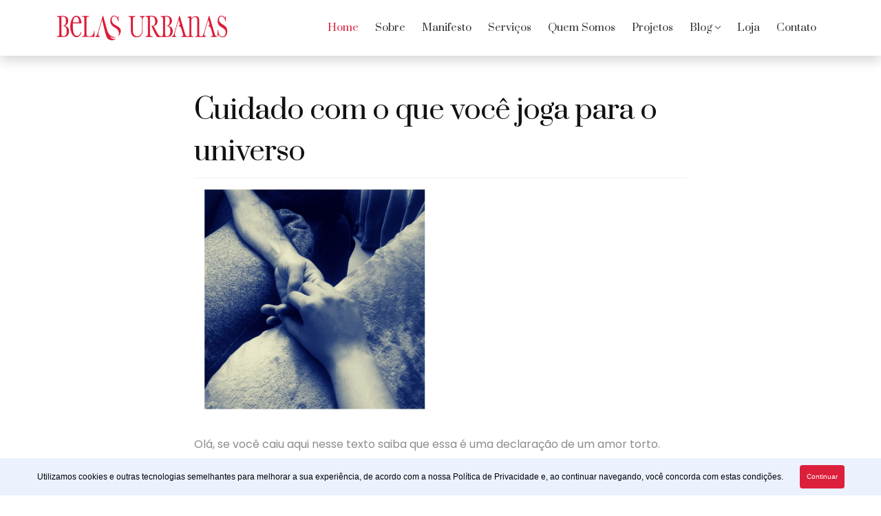

--- FILE ---
content_type: text/html; charset=UTF-8
request_url: https://belasurbanas.com.br/cuidado-com-o-que-voce-joga-para-o-universo/
body_size: 20139
content:
<!doctype html>
<html lang="pt-BR">

<head>
  <meta charset="UTF-8">
  <meta name="viewport" content="width=device-width, initial-scale=1">
  <link rel="profile" href="http://gmpg.org/xfn/11">
  <link rel="pingback" href="https://belasurbanas.com.br/xmlrpc.php">

  <meta name='robots' content='index, follow, max-image-preview:large, max-snippet:-1, max-video-preview:-1' />

	<!-- This site is optimized with the Yoast SEO plugin v24.3 - https://yoast.com/wordpress/plugins/seo/ -->
	<title>Cuidado com o que você joga para o universo - Belas Urbanas</title>
	<link rel="canonical" href="https://belasurbanas.com.br/cuidado-com-o-que-voce-joga-para-o-universo/" />
	<meta property="og:locale" content="pt_BR" />
	<meta property="og:type" content="article" />
	<meta property="og:title" content="Cuidado com o que você joga para o universo - Belas Urbanas" />
	<meta property="og:description" content="Olá, se você caiu aqui nesse texto saiba que essa é uma declaração de um amor torto. Sabe aquele encontro que você pensa, “puxa, se eu não tivesse vindo parar aqui… nunca teria acontecido?” Nossa história é uma dessas, você já imaginou ver seu marido te avaliando em um trabalho de faculdade? Bom eu não, [&hellip;]" />
	<meta property="og:url" content="https://belasurbanas.com.br/cuidado-com-o-que-voce-joga-para-o-universo/" />
	<meta property="og:site_name" content="Belas Urbanas" />
	<meta property="article:published_time" content="2021-05-23T03:15:20+00:00" />
	<meta property="article:modified_time" content="2021-05-21T17:01:41+00:00" />
	<meta property="og:image" content="https://belasurbanas.com.br/wp-content/uploads/2021/05/Ana-do-Crido-1024x1024.jpeg" />
	<meta name="author" content="Belas Urbanas" />
	<meta name="twitter:card" content="summary_large_image" />
	<meta name="twitter:label1" content="Escrito por" />
	<meta name="twitter:data1" content="Belas Urbanas" />
	<meta name="twitter:label2" content="Est. tempo de leitura" />
	<meta name="twitter:data2" content="3 minutos" />
	<script type="application/ld+json" class="yoast-schema-graph">{"@context":"https://schema.org","@graph":[{"@type":"WebPage","@id":"https://belasurbanas.com.br/cuidado-com-o-que-voce-joga-para-o-universo/","url":"https://belasurbanas.com.br/cuidado-com-o-que-voce-joga-para-o-universo/","name":"Cuidado com o que você joga para o universo - Belas Urbanas","isPartOf":{"@id":"https://belasurbanas.com.br/#website"},"primaryImageOfPage":{"@id":"https://belasurbanas.com.br/cuidado-com-o-que-voce-joga-para-o-universo/#primaryimage"},"image":{"@id":"https://belasurbanas.com.br/cuidado-com-o-que-voce-joga-para-o-universo/#primaryimage"},"thumbnailUrl":"https://belasurbanas.com.br/wp-content/uploads/2021/05/Ana-do-Crido-1024x1024.jpeg","datePublished":"2021-05-23T03:15:20+00:00","dateModified":"2021-05-21T17:01:41+00:00","author":{"@id":"https://belasurbanas.com.br/#/schema/person/a6cba798852c8d29ac4a699fae708d64"},"inLanguage":"pt-BR","potentialAction":[{"@type":"ReadAction","target":["https://belasurbanas.com.br/cuidado-com-o-que-voce-joga-para-o-universo/"]}]},{"@type":"ImageObject","inLanguage":"pt-BR","@id":"https://belasurbanas.com.br/cuidado-com-o-que-voce-joga-para-o-universo/#primaryimage","url":"https://belasurbanas.com.br/wp-content/uploads/2021/05/Ana-do-Crido.jpeg","contentUrl":"https://belasurbanas.com.br/wp-content/uploads/2021/05/Ana-do-Crido.jpeg","width":1280,"height":1280},{"@type":"WebSite","@id":"https://belasurbanas.com.br/#website","url":"https://belasurbanas.com.br/","name":"Belas Urbanas","description":"","potentialAction":[{"@type":"SearchAction","target":{"@type":"EntryPoint","urlTemplate":"https://belasurbanas.com.br/?s={search_term_string}"},"query-input":{"@type":"PropertyValueSpecification","valueRequired":true,"valueName":"search_term_string"}}],"inLanguage":"pt-BR"},{"@type":"Person","@id":"https://belasurbanas.com.br/#/schema/person/a6cba798852c8d29ac4a699fae708d64","name":"Belas Urbanas","image":{"@type":"ImageObject","inLanguage":"pt-BR","@id":"https://belasurbanas.com.br/#/schema/person/image/","url":"https://secure.gravatar.com/avatar/f22481de812ca624872a77d0b6acec6986b70354d0a10ff8c9b1973a3ebe64a8?s=96&d=mm&r=g","contentUrl":"https://secure.gravatar.com/avatar/f22481de812ca624872a77d0b6acec6986b70354d0a10ff8c9b1973a3ebe64a8?s=96&d=mm&r=g","caption":"Belas Urbanas"},"sameAs":["https://belasurbanas.com.br"],"url":"https://belasurbanas.com.br/author/wtgr_belas_urb/"}]}</script>
	<!-- / Yoast SEO plugin. -->


<link rel='dns-prefetch' href='//www.googletagmanager.com' />
<link rel='dns-prefetch' href='//fonts.googleapis.com' />
<link rel="alternate" type="application/rss+xml" title="Feed para Belas Urbanas &raquo;" href="https://belasurbanas.com.br/feed/" />
<link rel="alternate" type="application/rss+xml" title="Feed de comentários para Belas Urbanas &raquo;" href="https://belasurbanas.com.br/comments/feed/" />
<link rel="alternate" title="oEmbed (JSON)" type="application/json+oembed" href="https://belasurbanas.com.br/wp-json/oembed/1.0/embed?url=https%3A%2F%2Fbelasurbanas.com.br%2Fcuidado-com-o-que-voce-joga-para-o-universo%2F" />
<link rel="alternate" title="oEmbed (XML)" type="text/xml+oembed" href="https://belasurbanas.com.br/wp-json/oembed/1.0/embed?url=https%3A%2F%2Fbelasurbanas.com.br%2Fcuidado-com-o-que-voce-joga-para-o-universo%2F&#038;format=xml" />
<style id='wp-img-auto-sizes-contain-inline-css'>
img:is([sizes=auto i],[sizes^="auto," i]){contain-intrinsic-size:3000px 1500px}
/*# sourceURL=wp-img-auto-sizes-contain-inline-css */
</style>
<style id='wp-emoji-styles-inline-css'>

	img.wp-smiley, img.emoji {
		display: inline !important;
		border: none !important;
		box-shadow: none !important;
		height: 1em !important;
		width: 1em !important;
		margin: 0 0.07em !important;
		vertical-align: -0.1em !important;
		background: none !important;
		padding: 0 !important;
	}
/*# sourceURL=wp-emoji-styles-inline-css */
</style>
<style id='wp-block-library-inline-css'>
:root{--wp-block-synced-color:#7a00df;--wp-block-synced-color--rgb:122,0,223;--wp-bound-block-color:var(--wp-block-synced-color);--wp-editor-canvas-background:#ddd;--wp-admin-theme-color:#007cba;--wp-admin-theme-color--rgb:0,124,186;--wp-admin-theme-color-darker-10:#006ba1;--wp-admin-theme-color-darker-10--rgb:0,107,160.5;--wp-admin-theme-color-darker-20:#005a87;--wp-admin-theme-color-darker-20--rgb:0,90,135;--wp-admin-border-width-focus:2px}@media (min-resolution:192dpi){:root{--wp-admin-border-width-focus:1.5px}}.wp-element-button{cursor:pointer}:root .has-very-light-gray-background-color{background-color:#eee}:root .has-very-dark-gray-background-color{background-color:#313131}:root .has-very-light-gray-color{color:#eee}:root .has-very-dark-gray-color{color:#313131}:root .has-vivid-green-cyan-to-vivid-cyan-blue-gradient-background{background:linear-gradient(135deg,#00d084,#0693e3)}:root .has-purple-crush-gradient-background{background:linear-gradient(135deg,#34e2e4,#4721fb 50%,#ab1dfe)}:root .has-hazy-dawn-gradient-background{background:linear-gradient(135deg,#faaca8,#dad0ec)}:root .has-subdued-olive-gradient-background{background:linear-gradient(135deg,#fafae1,#67a671)}:root .has-atomic-cream-gradient-background{background:linear-gradient(135deg,#fdd79a,#004a59)}:root .has-nightshade-gradient-background{background:linear-gradient(135deg,#330968,#31cdcf)}:root .has-midnight-gradient-background{background:linear-gradient(135deg,#020381,#2874fc)}:root{--wp--preset--font-size--normal:16px;--wp--preset--font-size--huge:42px}.has-regular-font-size{font-size:1em}.has-larger-font-size{font-size:2.625em}.has-normal-font-size{font-size:var(--wp--preset--font-size--normal)}.has-huge-font-size{font-size:var(--wp--preset--font-size--huge)}.has-text-align-center{text-align:center}.has-text-align-left{text-align:left}.has-text-align-right{text-align:right}.has-fit-text{white-space:nowrap!important}#end-resizable-editor-section{display:none}.aligncenter{clear:both}.items-justified-left{justify-content:flex-start}.items-justified-center{justify-content:center}.items-justified-right{justify-content:flex-end}.items-justified-space-between{justify-content:space-between}.screen-reader-text{border:0;clip-path:inset(50%);height:1px;margin:-1px;overflow:hidden;padding:0;position:absolute;width:1px;word-wrap:normal!important}.screen-reader-text:focus{background-color:#ddd;clip-path:none;color:#444;display:block;font-size:1em;height:auto;left:5px;line-height:normal;padding:15px 23px 14px;text-decoration:none;top:5px;width:auto;z-index:100000}html :where(.has-border-color){border-style:solid}html :where([style*=border-top-color]){border-top-style:solid}html :where([style*=border-right-color]){border-right-style:solid}html :where([style*=border-bottom-color]){border-bottom-style:solid}html :where([style*=border-left-color]){border-left-style:solid}html :where([style*=border-width]){border-style:solid}html :where([style*=border-top-width]){border-top-style:solid}html :where([style*=border-right-width]){border-right-style:solid}html :where([style*=border-bottom-width]){border-bottom-style:solid}html :where([style*=border-left-width]){border-left-style:solid}html :where(img[class*=wp-image-]){height:auto;max-width:100%}:where(figure){margin:0 0 1em}html :where(.is-position-sticky){--wp-admin--admin-bar--position-offset:var(--wp-admin--admin-bar--height,0px)}@media screen and (max-width:600px){html :where(.is-position-sticky){--wp-admin--admin-bar--position-offset:0px}}

/*# sourceURL=wp-block-library-inline-css */
</style><style id='wp-block-image-inline-css'>
.wp-block-image>a,.wp-block-image>figure>a{display:inline-block}.wp-block-image img{box-sizing:border-box;height:auto;max-width:100%;vertical-align:bottom}@media not (prefers-reduced-motion){.wp-block-image img.hide{visibility:hidden}.wp-block-image img.show{animation:show-content-image .4s}}.wp-block-image[style*=border-radius] img,.wp-block-image[style*=border-radius]>a{border-radius:inherit}.wp-block-image.has-custom-border img{box-sizing:border-box}.wp-block-image.aligncenter{text-align:center}.wp-block-image.alignfull>a,.wp-block-image.alignwide>a{width:100%}.wp-block-image.alignfull img,.wp-block-image.alignwide img{height:auto;width:100%}.wp-block-image .aligncenter,.wp-block-image .alignleft,.wp-block-image .alignright,.wp-block-image.aligncenter,.wp-block-image.alignleft,.wp-block-image.alignright{display:table}.wp-block-image .aligncenter>figcaption,.wp-block-image .alignleft>figcaption,.wp-block-image .alignright>figcaption,.wp-block-image.aligncenter>figcaption,.wp-block-image.alignleft>figcaption,.wp-block-image.alignright>figcaption{caption-side:bottom;display:table-caption}.wp-block-image .alignleft{float:left;margin:.5em 1em .5em 0}.wp-block-image .alignright{float:right;margin:.5em 0 .5em 1em}.wp-block-image .aligncenter{margin-left:auto;margin-right:auto}.wp-block-image :where(figcaption){margin-bottom:1em;margin-top:.5em}.wp-block-image.is-style-circle-mask img{border-radius:9999px}@supports ((-webkit-mask-image:none) or (mask-image:none)) or (-webkit-mask-image:none){.wp-block-image.is-style-circle-mask img{border-radius:0;-webkit-mask-image:url('data:image/svg+xml;utf8,<svg viewBox="0 0 100 100" xmlns="http://www.w3.org/2000/svg"><circle cx="50" cy="50" r="50"/></svg>');mask-image:url('data:image/svg+xml;utf8,<svg viewBox="0 0 100 100" xmlns="http://www.w3.org/2000/svg"><circle cx="50" cy="50" r="50"/></svg>');mask-mode:alpha;-webkit-mask-position:center;mask-position:center;-webkit-mask-repeat:no-repeat;mask-repeat:no-repeat;-webkit-mask-size:contain;mask-size:contain}}:root :where(.wp-block-image.is-style-rounded img,.wp-block-image .is-style-rounded img){border-radius:9999px}.wp-block-image figure{margin:0}.wp-lightbox-container{display:flex;flex-direction:column;position:relative}.wp-lightbox-container img{cursor:zoom-in}.wp-lightbox-container img:hover+button{opacity:1}.wp-lightbox-container button{align-items:center;backdrop-filter:blur(16px) saturate(180%);background-color:#5a5a5a40;border:none;border-radius:4px;cursor:zoom-in;display:flex;height:20px;justify-content:center;opacity:0;padding:0;position:absolute;right:16px;text-align:center;top:16px;width:20px;z-index:100}@media not (prefers-reduced-motion){.wp-lightbox-container button{transition:opacity .2s ease}}.wp-lightbox-container button:focus-visible{outline:3px auto #5a5a5a40;outline:3px auto -webkit-focus-ring-color;outline-offset:3px}.wp-lightbox-container button:hover{cursor:pointer;opacity:1}.wp-lightbox-container button:focus{opacity:1}.wp-lightbox-container button:focus,.wp-lightbox-container button:hover,.wp-lightbox-container button:not(:hover):not(:active):not(.has-background){background-color:#5a5a5a40;border:none}.wp-lightbox-overlay{box-sizing:border-box;cursor:zoom-out;height:100vh;left:0;overflow:hidden;position:fixed;top:0;visibility:hidden;width:100%;z-index:100000}.wp-lightbox-overlay .close-button{align-items:center;cursor:pointer;display:flex;justify-content:center;min-height:40px;min-width:40px;padding:0;position:absolute;right:calc(env(safe-area-inset-right) + 16px);top:calc(env(safe-area-inset-top) + 16px);z-index:5000000}.wp-lightbox-overlay .close-button:focus,.wp-lightbox-overlay .close-button:hover,.wp-lightbox-overlay .close-button:not(:hover):not(:active):not(.has-background){background:none;border:none}.wp-lightbox-overlay .lightbox-image-container{height:var(--wp--lightbox-container-height);left:50%;overflow:hidden;position:absolute;top:50%;transform:translate(-50%,-50%);transform-origin:top left;width:var(--wp--lightbox-container-width);z-index:9999999999}.wp-lightbox-overlay .wp-block-image{align-items:center;box-sizing:border-box;display:flex;height:100%;justify-content:center;margin:0;position:relative;transform-origin:0 0;width:100%;z-index:3000000}.wp-lightbox-overlay .wp-block-image img{height:var(--wp--lightbox-image-height);min-height:var(--wp--lightbox-image-height);min-width:var(--wp--lightbox-image-width);width:var(--wp--lightbox-image-width)}.wp-lightbox-overlay .wp-block-image figcaption{display:none}.wp-lightbox-overlay button{background:none;border:none}.wp-lightbox-overlay .scrim{background-color:#fff;height:100%;opacity:.9;position:absolute;width:100%;z-index:2000000}.wp-lightbox-overlay.active{visibility:visible}@media not (prefers-reduced-motion){.wp-lightbox-overlay.active{animation:turn-on-visibility .25s both}.wp-lightbox-overlay.active img{animation:turn-on-visibility .35s both}.wp-lightbox-overlay.show-closing-animation:not(.active){animation:turn-off-visibility .35s both}.wp-lightbox-overlay.show-closing-animation:not(.active) img{animation:turn-off-visibility .25s both}.wp-lightbox-overlay.zoom.active{animation:none;opacity:1;visibility:visible}.wp-lightbox-overlay.zoom.active .lightbox-image-container{animation:lightbox-zoom-in .4s}.wp-lightbox-overlay.zoom.active .lightbox-image-container img{animation:none}.wp-lightbox-overlay.zoom.active .scrim{animation:turn-on-visibility .4s forwards}.wp-lightbox-overlay.zoom.show-closing-animation:not(.active){animation:none}.wp-lightbox-overlay.zoom.show-closing-animation:not(.active) .lightbox-image-container{animation:lightbox-zoom-out .4s}.wp-lightbox-overlay.zoom.show-closing-animation:not(.active) .lightbox-image-container img{animation:none}.wp-lightbox-overlay.zoom.show-closing-animation:not(.active) .scrim{animation:turn-off-visibility .4s forwards}}@keyframes show-content-image{0%{visibility:hidden}99%{visibility:hidden}to{visibility:visible}}@keyframes turn-on-visibility{0%{opacity:0}to{opacity:1}}@keyframes turn-off-visibility{0%{opacity:1;visibility:visible}99%{opacity:0;visibility:visible}to{opacity:0;visibility:hidden}}@keyframes lightbox-zoom-in{0%{transform:translate(calc((-100vw + var(--wp--lightbox-scrollbar-width))/2 + var(--wp--lightbox-initial-left-position)),calc(-50vh + var(--wp--lightbox-initial-top-position))) scale(var(--wp--lightbox-scale))}to{transform:translate(-50%,-50%) scale(1)}}@keyframes lightbox-zoom-out{0%{transform:translate(-50%,-50%) scale(1);visibility:visible}99%{visibility:visible}to{transform:translate(calc((-100vw + var(--wp--lightbox-scrollbar-width))/2 + var(--wp--lightbox-initial-left-position)),calc(-50vh + var(--wp--lightbox-initial-top-position))) scale(var(--wp--lightbox-scale));visibility:hidden}}
/*# sourceURL=https://belasurbanas.com.br/wp-includes/blocks/image/style.min.css */
</style>
<style id='wp-block-image-theme-inline-css'>
:root :where(.wp-block-image figcaption){color:#555;font-size:13px;text-align:center}.is-dark-theme :root :where(.wp-block-image figcaption){color:#ffffffa6}.wp-block-image{margin:0 0 1em}
/*# sourceURL=https://belasurbanas.com.br/wp-includes/blocks/image/theme.min.css */
</style>
<link rel='stylesheet' id='wc-blocks-style-css' href='https://belasurbanas.com.br/wp-content/plugins/woocommerce/assets/client/blocks/wc-blocks.css?ver=wc-9.6.3' media='all' />
<style id='global-styles-inline-css'>
:root{--wp--preset--aspect-ratio--square: 1;--wp--preset--aspect-ratio--4-3: 4/3;--wp--preset--aspect-ratio--3-4: 3/4;--wp--preset--aspect-ratio--3-2: 3/2;--wp--preset--aspect-ratio--2-3: 2/3;--wp--preset--aspect-ratio--16-9: 16/9;--wp--preset--aspect-ratio--9-16: 9/16;--wp--preset--color--black: #000000;--wp--preset--color--cyan-bluish-gray: #abb8c3;--wp--preset--color--white: #ffffff;--wp--preset--color--pale-pink: #f78da7;--wp--preset--color--vivid-red: #cf2e2e;--wp--preset--color--luminous-vivid-orange: #ff6900;--wp--preset--color--luminous-vivid-amber: #fcb900;--wp--preset--color--light-green-cyan: #7bdcb5;--wp--preset--color--vivid-green-cyan: #00d084;--wp--preset--color--pale-cyan-blue: #8ed1fc;--wp--preset--color--vivid-cyan-blue: #0693e3;--wp--preset--color--vivid-purple: #9b51e0;--wp--preset--gradient--vivid-cyan-blue-to-vivid-purple: linear-gradient(135deg,rgb(6,147,227) 0%,rgb(155,81,224) 100%);--wp--preset--gradient--light-green-cyan-to-vivid-green-cyan: linear-gradient(135deg,rgb(122,220,180) 0%,rgb(0,208,130) 100%);--wp--preset--gradient--luminous-vivid-amber-to-luminous-vivid-orange: linear-gradient(135deg,rgb(252,185,0) 0%,rgb(255,105,0) 100%);--wp--preset--gradient--luminous-vivid-orange-to-vivid-red: linear-gradient(135deg,rgb(255,105,0) 0%,rgb(207,46,46) 100%);--wp--preset--gradient--very-light-gray-to-cyan-bluish-gray: linear-gradient(135deg,rgb(238,238,238) 0%,rgb(169,184,195) 100%);--wp--preset--gradient--cool-to-warm-spectrum: linear-gradient(135deg,rgb(74,234,220) 0%,rgb(151,120,209) 20%,rgb(207,42,186) 40%,rgb(238,44,130) 60%,rgb(251,105,98) 80%,rgb(254,248,76) 100%);--wp--preset--gradient--blush-light-purple: linear-gradient(135deg,rgb(255,206,236) 0%,rgb(152,150,240) 100%);--wp--preset--gradient--blush-bordeaux: linear-gradient(135deg,rgb(254,205,165) 0%,rgb(254,45,45) 50%,rgb(107,0,62) 100%);--wp--preset--gradient--luminous-dusk: linear-gradient(135deg,rgb(255,203,112) 0%,rgb(199,81,192) 50%,rgb(65,88,208) 100%);--wp--preset--gradient--pale-ocean: linear-gradient(135deg,rgb(255,245,203) 0%,rgb(182,227,212) 50%,rgb(51,167,181) 100%);--wp--preset--gradient--electric-grass: linear-gradient(135deg,rgb(202,248,128) 0%,rgb(113,206,126) 100%);--wp--preset--gradient--midnight: linear-gradient(135deg,rgb(2,3,129) 0%,rgb(40,116,252) 100%);--wp--preset--font-size--small: 14px;--wp--preset--font-size--medium: 23px;--wp--preset--font-size--large: 26px;--wp--preset--font-size--x-large: 42px;--wp--preset--font-size--normal: 16px;--wp--preset--font-size--huge: 37px;--wp--preset--font-family--inter: "Inter", sans-serif;--wp--preset--font-family--cardo: Cardo;--wp--preset--spacing--20: 0.44rem;--wp--preset--spacing--30: 0.67rem;--wp--preset--spacing--40: 1rem;--wp--preset--spacing--50: 1.5rem;--wp--preset--spacing--60: 2.25rem;--wp--preset--spacing--70: 3.38rem;--wp--preset--spacing--80: 5.06rem;--wp--preset--shadow--natural: 6px 6px 9px rgba(0, 0, 0, 0.2);--wp--preset--shadow--deep: 12px 12px 50px rgba(0, 0, 0, 0.4);--wp--preset--shadow--sharp: 6px 6px 0px rgba(0, 0, 0, 0.2);--wp--preset--shadow--outlined: 6px 6px 0px -3px rgb(255, 255, 255), 6px 6px rgb(0, 0, 0);--wp--preset--shadow--crisp: 6px 6px 0px rgb(0, 0, 0);}:where(.is-layout-flex){gap: 0.5em;}:where(.is-layout-grid){gap: 0.5em;}body .is-layout-flex{display: flex;}.is-layout-flex{flex-wrap: wrap;align-items: center;}.is-layout-flex > :is(*, div){margin: 0;}body .is-layout-grid{display: grid;}.is-layout-grid > :is(*, div){margin: 0;}:where(.wp-block-columns.is-layout-flex){gap: 2em;}:where(.wp-block-columns.is-layout-grid){gap: 2em;}:where(.wp-block-post-template.is-layout-flex){gap: 1.25em;}:where(.wp-block-post-template.is-layout-grid){gap: 1.25em;}.has-black-color{color: var(--wp--preset--color--black) !important;}.has-cyan-bluish-gray-color{color: var(--wp--preset--color--cyan-bluish-gray) !important;}.has-white-color{color: var(--wp--preset--color--white) !important;}.has-pale-pink-color{color: var(--wp--preset--color--pale-pink) !important;}.has-vivid-red-color{color: var(--wp--preset--color--vivid-red) !important;}.has-luminous-vivid-orange-color{color: var(--wp--preset--color--luminous-vivid-orange) !important;}.has-luminous-vivid-amber-color{color: var(--wp--preset--color--luminous-vivid-amber) !important;}.has-light-green-cyan-color{color: var(--wp--preset--color--light-green-cyan) !important;}.has-vivid-green-cyan-color{color: var(--wp--preset--color--vivid-green-cyan) !important;}.has-pale-cyan-blue-color{color: var(--wp--preset--color--pale-cyan-blue) !important;}.has-vivid-cyan-blue-color{color: var(--wp--preset--color--vivid-cyan-blue) !important;}.has-vivid-purple-color{color: var(--wp--preset--color--vivid-purple) !important;}.has-black-background-color{background-color: var(--wp--preset--color--black) !important;}.has-cyan-bluish-gray-background-color{background-color: var(--wp--preset--color--cyan-bluish-gray) !important;}.has-white-background-color{background-color: var(--wp--preset--color--white) !important;}.has-pale-pink-background-color{background-color: var(--wp--preset--color--pale-pink) !important;}.has-vivid-red-background-color{background-color: var(--wp--preset--color--vivid-red) !important;}.has-luminous-vivid-orange-background-color{background-color: var(--wp--preset--color--luminous-vivid-orange) !important;}.has-luminous-vivid-amber-background-color{background-color: var(--wp--preset--color--luminous-vivid-amber) !important;}.has-light-green-cyan-background-color{background-color: var(--wp--preset--color--light-green-cyan) !important;}.has-vivid-green-cyan-background-color{background-color: var(--wp--preset--color--vivid-green-cyan) !important;}.has-pale-cyan-blue-background-color{background-color: var(--wp--preset--color--pale-cyan-blue) !important;}.has-vivid-cyan-blue-background-color{background-color: var(--wp--preset--color--vivid-cyan-blue) !important;}.has-vivid-purple-background-color{background-color: var(--wp--preset--color--vivid-purple) !important;}.has-black-border-color{border-color: var(--wp--preset--color--black) !important;}.has-cyan-bluish-gray-border-color{border-color: var(--wp--preset--color--cyan-bluish-gray) !important;}.has-white-border-color{border-color: var(--wp--preset--color--white) !important;}.has-pale-pink-border-color{border-color: var(--wp--preset--color--pale-pink) !important;}.has-vivid-red-border-color{border-color: var(--wp--preset--color--vivid-red) !important;}.has-luminous-vivid-orange-border-color{border-color: var(--wp--preset--color--luminous-vivid-orange) !important;}.has-luminous-vivid-amber-border-color{border-color: var(--wp--preset--color--luminous-vivid-amber) !important;}.has-light-green-cyan-border-color{border-color: var(--wp--preset--color--light-green-cyan) !important;}.has-vivid-green-cyan-border-color{border-color: var(--wp--preset--color--vivid-green-cyan) !important;}.has-pale-cyan-blue-border-color{border-color: var(--wp--preset--color--pale-cyan-blue) !important;}.has-vivid-cyan-blue-border-color{border-color: var(--wp--preset--color--vivid-cyan-blue) !important;}.has-vivid-purple-border-color{border-color: var(--wp--preset--color--vivid-purple) !important;}.has-vivid-cyan-blue-to-vivid-purple-gradient-background{background: var(--wp--preset--gradient--vivid-cyan-blue-to-vivid-purple) !important;}.has-light-green-cyan-to-vivid-green-cyan-gradient-background{background: var(--wp--preset--gradient--light-green-cyan-to-vivid-green-cyan) !important;}.has-luminous-vivid-amber-to-luminous-vivid-orange-gradient-background{background: var(--wp--preset--gradient--luminous-vivid-amber-to-luminous-vivid-orange) !important;}.has-luminous-vivid-orange-to-vivid-red-gradient-background{background: var(--wp--preset--gradient--luminous-vivid-orange-to-vivid-red) !important;}.has-very-light-gray-to-cyan-bluish-gray-gradient-background{background: var(--wp--preset--gradient--very-light-gray-to-cyan-bluish-gray) !important;}.has-cool-to-warm-spectrum-gradient-background{background: var(--wp--preset--gradient--cool-to-warm-spectrum) !important;}.has-blush-light-purple-gradient-background{background: var(--wp--preset--gradient--blush-light-purple) !important;}.has-blush-bordeaux-gradient-background{background: var(--wp--preset--gradient--blush-bordeaux) !important;}.has-luminous-dusk-gradient-background{background: var(--wp--preset--gradient--luminous-dusk) !important;}.has-pale-ocean-gradient-background{background: var(--wp--preset--gradient--pale-ocean) !important;}.has-electric-grass-gradient-background{background: var(--wp--preset--gradient--electric-grass) !important;}.has-midnight-gradient-background{background: var(--wp--preset--gradient--midnight) !important;}.has-small-font-size{font-size: var(--wp--preset--font-size--small) !important;}.has-medium-font-size{font-size: var(--wp--preset--font-size--medium) !important;}.has-large-font-size{font-size: var(--wp--preset--font-size--large) !important;}.has-x-large-font-size{font-size: var(--wp--preset--font-size--x-large) !important;}
/*# sourceURL=global-styles-inline-css */
</style>

<style id='classic-theme-styles-inline-css'>
/*! This file is auto-generated */
.wp-block-button__link{color:#fff;background-color:#32373c;border-radius:9999px;box-shadow:none;text-decoration:none;padding:calc(.667em + 2px) calc(1.333em + 2px);font-size:1.125em}.wp-block-file__button{background:#32373c;color:#fff;text-decoration:none}
/*# sourceURL=/wp-includes/css/classic-themes.min.css */
</style>
<link rel='stylesheet' id='storefront-gutenberg-blocks-css' href='https://belasurbanas.com.br/wp-content/themes/Belas_Urbanas/assets/css/base/gutenberg-blocks.css?ver=6.9' media='all' />
<style id='storefront-gutenberg-blocks-inline-css'>

				.wp-block-button__link:not(.has-text-color) {
					color: #333333;
				}

				.wp-block-button__link:not(.has-text-color):hover,
				.wp-block-button__link:not(.has-text-color):focus,
				.wp-block-button__link:not(.has-text-color):active {
					color: #333333;
				}

				.wp-block-button__link:not(.has-background) {
					background-color: #eeeeee;
				}

				.wp-block-button__link:not(.has-background):hover,
				.wp-block-button__link:not(.has-background):focus,
				.wp-block-button__link:not(.has-background):active {
					border-color: #d5d5d5;
					background-color: #d5d5d5;
				}

				.wc-block-grid__products .wc-block-grid__product .wp-block-button__link {
					background-color: #eeeeee;
					border-color: #eeeeee;
					color: #333333;
				}

				.wp-block-quote footer,
				.wp-block-quote cite,
				.wp-block-quote__citation {
					color: #6d6d6d;
				}

				.wp-block-pullquote cite,
				.wp-block-pullquote footer,
				.wp-block-pullquote__citation {
					color: #6d6d6d;
				}

				.wp-block-image figcaption {
					color: #6d6d6d;
				}

				.wp-block-separator.is-style-dots::before {
					color: #333333;
				}

				.wp-block-file a.wp-block-file__button {
					color: #333333;
					background-color: #eeeeee;
					border-color: #eeeeee;
				}

				.wp-block-file a.wp-block-file__button:hover,
				.wp-block-file a.wp-block-file__button:focus,
				.wp-block-file a.wp-block-file__button:active {
					color: #333333;
					background-color: #d5d5d5;
				}

				.wp-block-code,
				.wp-block-preformatted pre {
					color: #6d6d6d;
				}

				.wp-block-table:not( .has-background ):not( .is-style-stripes ) tbody tr:nth-child(2n) td {
					background-color: #fdfdfd;
				}

				.wp-block-cover .wp-block-cover__inner-container h1:not(.has-text-color),
				.wp-block-cover .wp-block-cover__inner-container h2:not(.has-text-color),
				.wp-block-cover .wp-block-cover__inner-container h3:not(.has-text-color),
				.wp-block-cover .wp-block-cover__inner-container h4:not(.has-text-color),
				.wp-block-cover .wp-block-cover__inner-container h5:not(.has-text-color),
				.wp-block-cover .wp-block-cover__inner-container h6:not(.has-text-color) {
					color: #000000;
				}

				.wc-block-components-price-slider__range-input-progress,
				.rtl .wc-block-components-price-slider__range-input-progress {
					--range-color: #7f54b3;
				}

				/* Target only IE11 */
				@media all and (-ms-high-contrast: none), (-ms-high-contrast: active) {
					.wc-block-components-price-slider__range-input-progress {
						background: #7f54b3;
					}
				}

				.wc-block-components-button:not(.is-link) {
					background-color: #333333;
					color: #ffffff;
				}

				.wc-block-components-button:not(.is-link):hover,
				.wc-block-components-button:not(.is-link):focus,
				.wc-block-components-button:not(.is-link):active {
					background-color: #1a1a1a;
					color: #ffffff;
				}

				.wc-block-components-button:not(.is-link):disabled {
					background-color: #333333;
					color: #ffffff;
				}

				.wc-block-cart__submit-container {
					background-color: #ffffff;
				}

				.wc-block-cart__submit-container::before {
					color: rgba(220,220,220,0.5);
				}

				.wc-block-components-order-summary-item__quantity {
					background-color: #ffffff;
					border-color: #6d6d6d;
					box-shadow: 0 0 0 2px #ffffff;
					color: #6d6d6d;
				}
			
/*# sourceURL=storefront-gutenberg-blocks-inline-css */
</style>
<link rel='stylesheet' id='contact-form-7-css' href='https://belasurbanas.com.br/wp-content/plugins/contact-form-7/includes/css/styles.css?ver=6.0.3' media='all' />
<style id='woocommerce-inline-inline-css'>
.woocommerce form .form-row .required { visibility: visible; }
/*# sourceURL=woocommerce-inline-inline-css */
</style>
<link rel='stylesheet' id='brands-styles-css' href='https://belasurbanas.com.br/wp-content/plugins/woocommerce/assets/css/brands.css?ver=9.6.3' media='all' />
<link rel='stylesheet' id='storefront-style-css' href='https://belasurbanas.com.br/wp-content/themes/Belas_Urbanas/style.css?ver=6.9' media='all' />
<style id='storefront-style-inline-css'>

			.main-navigation ul li a,
			.site-title a,
			ul.menu li a,
			.site-branding h1 a,
			button.menu-toggle,
			button.menu-toggle:hover,
			.handheld-navigation .dropdown-toggle {
				color: #333333;
			}

			button.menu-toggle,
			button.menu-toggle:hover {
				border-color: #333333;
			}

			.main-navigation ul li a:hover,
			.main-navigation ul li:hover > a,
			.site-title a:hover,
			.site-header ul.menu li.current-menu-item > a {
				color: #747474;
			}

			table:not( .has-background ) th {
				background-color: #f8f8f8;
			}

			table:not( .has-background ) tbody td {
				background-color: #fdfdfd;
			}

			table:not( .has-background ) tbody tr:nth-child(2n) td,
			fieldset,
			fieldset legend {
				background-color: #fbfbfb;
			}

			.site-header,
			.secondary-navigation ul ul,
			.main-navigation ul.menu > li.menu-item-has-children:after,
			.secondary-navigation ul.menu ul,
			.storefront-handheld-footer-bar,
			.storefront-handheld-footer-bar ul li > a,
			.storefront-handheld-footer-bar ul li.search .site-search,
			button.menu-toggle,
			button.menu-toggle:hover {
				background-color: #ffffff;
			}

			p.site-description,
			.site-header,
			.storefront-handheld-footer-bar {
				color: #404040;
			}

			button.menu-toggle:after,
			button.menu-toggle:before,
			button.menu-toggle span:before {
				background-color: #333333;
			}

			h1, h2, h3, h4, h5, h6, .wc-block-grid__product-title {
				color: #333333;
			}

			.widget h1 {
				border-bottom-color: #333333;
			}

			body,
			.secondary-navigation a {
				color: #6d6d6d;
			}

			.widget-area .widget a,
			.hentry .entry-header .posted-on a,
			.hentry .entry-header .post-author a,
			.hentry .entry-header .post-comments a,
			.hentry .entry-header .byline a {
				color: #727272;
			}

			a {
				color: #7f54b3;
			}

			a:focus,
			button:focus,
			.button.alt:focus,
			input:focus,
			textarea:focus,
			input[type="button"]:focus,
			input[type="reset"]:focus,
			input[type="submit"]:focus,
			input[type="email"]:focus,
			input[type="tel"]:focus,
			input[type="url"]:focus,
			input[type="password"]:focus,
			input[type="search"]:focus {
				outline-color: #7f54b3;
			}

			button, input[type="button"], input[type="reset"], input[type="submit"], .button, .widget a.button {
				background-color: #eeeeee;
				border-color: #eeeeee;
				color: #333333;
			}

			button:hover, input[type="button"]:hover, input[type="reset"]:hover, input[type="submit"]:hover, .button:hover, .widget a.button:hover {
				background-color: #d5d5d5;
				border-color: #d5d5d5;
				color: #333333;
			}

			button.alt, input[type="button"].alt, input[type="reset"].alt, input[type="submit"].alt, .button.alt, .widget-area .widget a.button.alt {
				background-color: #333333;
				border-color: #333333;
				color: #ffffff;
			}

			button.alt:hover, input[type="button"].alt:hover, input[type="reset"].alt:hover, input[type="submit"].alt:hover, .button.alt:hover, .widget-area .widget a.button.alt:hover {
				background-color: #1a1a1a;
				border-color: #1a1a1a;
				color: #ffffff;
			}

			.pagination .page-numbers li .page-numbers.current {
				background-color: #e6e6e6;
				color: #636363;
			}

			#comments .comment-list .comment-content .comment-text {
				background-color: #f8f8f8;
			}

			.site-footer {
				background-color: #f0f0f0;
				color: #6d6d6d;
			}

			.site-footer a:not(.button):not(.components-button) {
				color: #333333;
			}

			.site-footer .storefront-handheld-footer-bar a:not(.button):not(.components-button) {
				color: #333333;
			}

			.site-footer h1, .site-footer h2, .site-footer h3, .site-footer h4, .site-footer h5, .site-footer h6, .site-footer .widget .widget-title, .site-footer .widget .widgettitle {
				color: #333333;
			}

			.page-template-template-homepage.has-post-thumbnail .type-page.has-post-thumbnail .entry-title {
				color: #000000;
			}

			.page-template-template-homepage.has-post-thumbnail .type-page.has-post-thumbnail .entry-content {
				color: #000000;
			}

			@media screen and ( min-width: 768px ) {
				.secondary-navigation ul.menu a:hover {
					color: #595959;
				}

				.secondary-navigation ul.menu a {
					color: #404040;
				}

				.main-navigation ul.menu ul.sub-menu,
				.main-navigation ul.nav-menu ul.children {
					background-color: #f0f0f0;
				}

				.site-header {
					border-bottom-color: #f0f0f0;
				}
			}
/*# sourceURL=storefront-style-inline-css */
</style>
<link rel='stylesheet' id='storefront-icons-css' href='https://belasurbanas.com.br/wp-content/themes/Belas_Urbanas/assets/css/base/icons.css?ver=6.9' media='all' />
<link rel='stylesheet' id='storefront-fonts-css' href='https://fonts.googleapis.com/css?family=Source+Sans+Pro%3A400%2C300%2C300italic%2C400italic%2C600%2C700%2C900&#038;subset=latin%2Clatin-ext&#038;ver=6.9' media='all' />
<link rel='stylesheet' id='storefront-woocommerce-style-css' href='https://belasurbanas.com.br/wp-content/themes/Belas_Urbanas/assets/css/woocommerce/woocommerce.css?ver=6.9' media='all' />
<style id='storefront-woocommerce-style-inline-css'>
@font-face {
				font-family: star;
				src: url(https://belasurbanas.com.br/wp-content/plugins/woocommerce/assets/fonts/star.eot);
				src:
					url(https://belasurbanas.com.br/wp-content/plugins/woocommerce/assets/fonts/star.eot?#iefix) format("embedded-opentype"),
					url(https://belasurbanas.com.br/wp-content/plugins/woocommerce/assets/fonts/star.woff) format("woff"),
					url(https://belasurbanas.com.br/wp-content/plugins/woocommerce/assets/fonts/star.ttf) format("truetype"),
					url(https://belasurbanas.com.br/wp-content/plugins/woocommerce/assets/fonts/star.svg#star) format("svg");
				font-weight: 400;
				font-style: normal;
			}
			@font-face {
				font-family: WooCommerce;
				src: url(https://belasurbanas.com.br/wp-content/plugins/woocommerce/assets/fonts/WooCommerce.eot);
				src:
					url(https://belasurbanas.com.br/wp-content/plugins/woocommerce/assets/fonts/WooCommerce.eot?#iefix) format("embedded-opentype"),
					url(https://belasurbanas.com.br/wp-content/plugins/woocommerce/assets/fonts/WooCommerce.woff) format("woff"),
					url(https://belasurbanas.com.br/wp-content/plugins/woocommerce/assets/fonts/WooCommerce.ttf) format("truetype"),
					url(https://belasurbanas.com.br/wp-content/plugins/woocommerce/assets/fonts/WooCommerce.svg#WooCommerce) format("svg");
				font-weight: 400;
				font-style: normal;
			}

			a.cart-contents,
			.site-header-cart .widget_shopping_cart a {
				color: #333333;
			}

			a.cart-contents:hover,
			.site-header-cart .widget_shopping_cart a:hover,
			.site-header-cart:hover > li > a {
				color: #747474;
			}

			table.cart td.product-remove,
			table.cart td.actions {
				border-top-color: #ffffff;
			}

			.storefront-handheld-footer-bar ul li.cart .count {
				background-color: #333333;
				color: #ffffff;
				border-color: #ffffff;
			}

			.woocommerce-tabs ul.tabs li.active a,
			ul.products li.product .price,
			.onsale,
			.wc-block-grid__product-onsale,
			.widget_search form:before,
			.widget_product_search form:before {
				color: #6d6d6d;
			}

			.woocommerce-breadcrumb a,
			a.woocommerce-review-link,
			.product_meta a {
				color: #727272;
			}

			.wc-block-grid__product-onsale,
			.onsale {
				border-color: #6d6d6d;
			}

			.star-rating span:before,
			.quantity .plus, .quantity .minus,
			p.stars a:hover:after,
			p.stars a:after,
			.star-rating span:before,
			#payment .payment_methods li input[type=radio]:first-child:checked+label:before {
				color: #7f54b3;
			}

			.widget_price_filter .ui-slider .ui-slider-range,
			.widget_price_filter .ui-slider .ui-slider-handle {
				background-color: #7f54b3;
			}

			.order_details {
				background-color: #f8f8f8;
			}

			.order_details > li {
				border-bottom: 1px dotted #e3e3e3;
			}

			.order_details:before,
			.order_details:after {
				background: -webkit-linear-gradient(transparent 0,transparent 0),-webkit-linear-gradient(135deg,#f8f8f8 33.33%,transparent 33.33%),-webkit-linear-gradient(45deg,#f8f8f8 33.33%,transparent 33.33%)
			}

			#order_review {
				background-color: #ffffff;
			}

			#payment .payment_methods > li .payment_box,
			#payment .place-order {
				background-color: #fafafa;
			}

			#payment .payment_methods > li:not(.woocommerce-notice) {
				background-color: #f5f5f5;
			}

			#payment .payment_methods > li:not(.woocommerce-notice):hover {
				background-color: #f0f0f0;
			}

			.woocommerce-pagination .page-numbers li .page-numbers.current {
				background-color: #e6e6e6;
				color: #636363;
			}

			.wc-block-grid__product-onsale,
			.onsale,
			.woocommerce-pagination .page-numbers li .page-numbers:not(.current) {
				color: #6d6d6d;
			}

			p.stars a:before,
			p.stars a:hover~a:before,
			p.stars.selected a.active~a:before {
				color: #6d6d6d;
			}

			p.stars.selected a.active:before,
			p.stars:hover a:before,
			p.stars.selected a:not(.active):before,
			p.stars.selected a.active:before {
				color: #7f54b3;
			}

			.single-product div.product .woocommerce-product-gallery .woocommerce-product-gallery__trigger {
				background-color: #eeeeee;
				color: #333333;
			}

			.single-product div.product .woocommerce-product-gallery .woocommerce-product-gallery__trigger:hover {
				background-color: #d5d5d5;
				border-color: #d5d5d5;
				color: #333333;
			}

			.button.added_to_cart:focus,
			.button.wc-forward:focus {
				outline-color: #7f54b3;
			}

			.added_to_cart,
			.site-header-cart .widget_shopping_cart a.button,
			.wc-block-grid__products .wc-block-grid__product .wp-block-button__link {
				background-color: #eeeeee;
				border-color: #eeeeee;
				color: #333333;
			}

			.added_to_cart:hover,
			.site-header-cart .widget_shopping_cart a.button:hover,
			.wc-block-grid__products .wc-block-grid__product .wp-block-button__link:hover {
				background-color: #d5d5d5;
				border-color: #d5d5d5;
				color: #333333;
			}

			.added_to_cart.alt, .added_to_cart, .widget a.button.checkout {
				background-color: #333333;
				border-color: #333333;
				color: #ffffff;
			}

			.added_to_cart.alt:hover, .added_to_cart:hover, .widget a.button.checkout:hover {
				background-color: #1a1a1a;
				border-color: #1a1a1a;
				color: #ffffff;
			}

			.button.loading {
				color: #eeeeee;
			}

			.button.loading:hover {
				background-color: #eeeeee;
			}

			.button.loading:after {
				color: #333333;
			}

			@media screen and ( min-width: 768px ) {
				.site-header-cart .widget_shopping_cart,
				.site-header .product_list_widget li .quantity {
					color: #404040;
				}

				.site-header-cart .widget_shopping_cart .buttons,
				.site-header-cart .widget_shopping_cart .total {
					background-color: #f5f5f5;
				}

				.site-header-cart .widget_shopping_cart {
					background-color: #f0f0f0;
				}
			}
				.storefront-product-pagination a {
					color: #6d6d6d;
					background-color: #ffffff;
				}
				.storefront-sticky-add-to-cart {
					color: #6d6d6d;
					background-color: #ffffff;
				}

				.storefront-sticky-add-to-cart a:not(.button) {
					color: #333333;
				}
/*# sourceURL=storefront-woocommerce-style-inline-css */
</style>
<link rel='stylesheet' id='storefront-woocommerce-brands-style-css' href='https://belasurbanas.com.br/wp-content/themes/Belas_Urbanas/assets/css/woocommerce/extensions/brands.css?ver=6.9' media='all' />
<link rel='stylesheet' id='wp-block-paragraph-css' href='https://belasurbanas.com.br/wp-includes/blocks/paragraph/style.min.css?ver=6.9' media='all' />
<script src="https://belasurbanas.com.br/wp-includes/js/jquery/jquery.min.js?ver=3.7.1" id="jquery-core-js"></script>
<script src="https://belasurbanas.com.br/wp-includes/js/jquery/jquery-migrate.min.js?ver=3.4.1" id="jquery-migrate-js"></script>
<script src="https://belasurbanas.com.br/wp-content/plugins/woocommerce/assets/js/jquery-blockui/jquery.blockUI.min.js?ver=2.7.0-wc.9.6.3" id="jquery-blockui-js" defer data-wp-strategy="defer"></script>
<script id="wc-add-to-cart-js-extra">
var wc_add_to_cart_params = {"ajax_url":"/wp-admin/admin-ajax.php","wc_ajax_url":"/?wc-ajax=%%endpoint%%","i18n_view_cart":"Ver carrinho","cart_url":"https://belasurbanas.com.br/carrinho/","is_cart":"","cart_redirect_after_add":"yes"};
//# sourceURL=wc-add-to-cart-js-extra
</script>
<script src="https://belasurbanas.com.br/wp-content/plugins/woocommerce/assets/js/frontend/add-to-cart.min.js?ver=9.6.3" id="wc-add-to-cart-js" defer data-wp-strategy="defer"></script>
<script src="https://belasurbanas.com.br/wp-content/plugins/woocommerce/assets/js/js-cookie/js.cookie.min.js?ver=2.1.4-wc.9.6.3" id="js-cookie-js" defer data-wp-strategy="defer"></script>
<script id="woocommerce-js-extra">
var woocommerce_params = {"ajax_url":"/wp-admin/admin-ajax.php","wc_ajax_url":"/?wc-ajax=%%endpoint%%"};
//# sourceURL=woocommerce-js-extra
</script>
<script src="https://belasurbanas.com.br/wp-content/plugins/woocommerce/assets/js/frontend/woocommerce.min.js?ver=9.6.3" id="woocommerce-js" defer data-wp-strategy="defer"></script>

<!-- Snippet da etiqueta do Google (gtag.js) adicionado pelo Site Kit -->
<!-- Snippet do Google Análises adicionado pelo Site Kit -->
<script src="https://www.googletagmanager.com/gtag/js?id=GT-MK9588D" id="google_gtagjs-js" async></script>
<script id="google_gtagjs-js-after">
window.dataLayer = window.dataLayer || [];function gtag(){dataLayer.push(arguments);}
gtag("set","linker",{"domains":["belasurbanas.com.br"]});
gtag("js", new Date());
gtag("set", "developer_id.dZTNiMT", true);
gtag("config", "GT-MK9588D");
//# sourceURL=google_gtagjs-js-after
</script>
<link rel="https://api.w.org/" href="https://belasurbanas.com.br/wp-json/" /><link rel="alternate" title="JSON" type="application/json" href="https://belasurbanas.com.br/wp-json/wp/v2/posts/6104" /><link rel="EditURI" type="application/rsd+xml" title="RSD" href="https://belasurbanas.com.br/xmlrpc.php?rsd" />
<link rel='shortlink' href='https://belasurbanas.com.br/?p=6104' />
<meta name="generator" content="Site Kit by Google 1.170.0" />	<noscript><style>.woocommerce-product-gallery{ opacity: 1 !important; }</style></noscript>
	<style class='wp-fonts-local'>
@font-face{font-family:Inter;font-style:normal;font-weight:300 900;font-display:fallback;src:url('https://belasurbanas.com.br/wp-content/plugins/woocommerce/assets/fonts/Inter-VariableFont_slnt,wght.woff2') format('woff2');font-stretch:normal;}
@font-face{font-family:Cardo;font-style:normal;font-weight:400;font-display:fallback;src:url('https://belasurbanas.com.br/wp-content/plugins/woocommerce/assets/fonts/cardo_normal_400.woff2') format('woff2');}
</style>

  <title>Belas Urbanas</title>

  <link rel="shortcut icon" href="https://belasurbanas.com.br/wp-content/themes/Belas_Urbanas/images/favico.png" type="image/x-icon">

  <meta name="viewport" content="width=device-width, initial-scale=1, shrink-to-fit=no">
  <link rel="stylesheet" href="https://belasurbanas.com.br/wp-content/themes/Belas_Urbanas/css/flickity.css" media="screen">
  <link rel="preconnect" href="https://fonts.gstatic.com">
  <link href="https://fonts.googleapis.com/css2?family=Poppins:wght@300;400;500;600;700&family=Prata&display=swap" rel="stylesheet">
  <link rel="stylesheet" href="https://stackpath.bootstrapcdn.com/font-awesome/4.7.0/css/font-awesome.min.css">
  <link rel="stylesheet" href="https://cdnjs.cloudflare.com/ajax/libs/ionicons/4.5.6/css/ionicons.min.css">
  <link rel="stylesheet" href="https://belasurbanas.com.br/wp-content/themes/Belas_Urbanas/css/animate.css">
  <link rel="stylesheet" href="https://belasurbanas.com.br/wp-content/themes/Belas_Urbanas/css/flaticon.css">
  <link rel="stylesheet" href="https://belasurbanas.com.br/wp-content/themes/Belas_Urbanas/css/tiny-slider.css">
  <link rel="stylesheet" href="https://belasurbanas.com.br/wp-content/themes/Belas_Urbanas/css/glightbox.min.css">
  <link rel="stylesheet" href="https://belasurbanas.com.br/wp-content/themes/Belas_Urbanas/css/aos.css">
  <link rel="stylesheet" href="https://belasurbanas.com.br/wp-content/themes/Belas_Urbanas/css/datepicker.min.css">
  <link rel="stylesheet" href="https://belasurbanas.com.br/wp-content/themes/Belas_Urbanas/css/bootstrap.css">
  <link rel="stylesheet" href="https://belasurbanas.com.br/wp-content/themes/Belas_Urbanas/css/bootstrap-grid.css">
  <link rel="stylesheet" href="https://unpkg.com/flickity@2/dist/flickity.min.css">
  <link rel="stylesheet" href="https://belasurbanas.com.br/wp-content/themes/Belas_Urbanas/css/style.css">
</head>

</head>

<body class="wp-singular post-template-default single single-post postid-6104 single-format-standard wp-embed-responsive wp-theme-Belas_Urbanas theme-Belas_Urbanas woocommerce-no-js group-blog storefront-full-width-content storefront-align-wide right-sidebar woocommerce-active">

  
  
  <div id="page" class="hfeed site">
    
    <header id="masthead" class="site-header" role="banner" style="">

      <div class="col-full">		<a class="skip-link screen-reader-text" href="#site-navigation">Skip to navigation</a>
		<a class="skip-link screen-reader-text" href="#content">Skip to content</a>
				<div class="site-branding">
			<div class="beta site-title"><a href="https://belasurbanas.com.br/" rel="home">Belas Urbanas</a></div>		</div>
					<div class="site-search">
				<div class="widget woocommerce widget_product_search"><form role="search" method="get" class="woocommerce-product-search" action="https://belasurbanas.com.br/">
	<label class="screen-reader-text" for="woocommerce-product-search-field-0">Pesquisar por:</label>
	<input type="search" id="woocommerce-product-search-field-0" class="search-field" placeholder="Pesquisar produtos&hellip;" value="" name="s" />
	<button type="submit" value="Pesquisar" class="">Pesquisar</button>
	<input type="hidden" name="post_type" value="product" />
</form>
</div>			</div>
			</div><div class="storefront-primary-navigation"><div class="col-full">		<nav id="site-navigation" class="main-navigation" role="navigation" aria-label="Primary Navigation">
		<button id="site-navigation-menu-toggle" class="menu-toggle" aria-controls="site-navigation" aria-expanded="false"><span>Menu</span></button>
			<div class="menu"><ul>
<li ><a href="https://belasurbanas.com.br/">Início</a></li><li class="page_item page-item-8837"><a href="https://belasurbanas.com.br/agradecimento/">Agradecimento</a></li>
<li class="page_item page-item-7881"><a href="https://belasurbanas.com.br/autores/">Autores</a></li>
<li class="page_item page-item-7824"><a href="https://belasurbanas.com.br/blog/">Blog</a></li>
<li class="page_item page-item-7826"><a href="https://belasurbanas.com.br/carrinho/">Carrinho</a></li>
<li class="page_item page-item-7883"><a href="https://belasurbanas.com.br/categorias/">Categorias</a></li>
<li class="page_item page-item-8064"><a href="https://belasurbanas.com.br/configuracoes/">Configurações</a></li>
<li class="page_item page-item-7838"><a href="https://belasurbanas.com.br/contato/">Contato</a></li>
<li class="page_item page-item-7828"><a href="https://belasurbanas.com.br/finalizacao-de-compra/">Finalização de compra</a></li>
<li class="page_item page-item-7820"><a href="https://belasurbanas.com.br/loja/">Loja</a></li>
<li class="page_item page-item-7864"><a href="https://belasurbanas.com.br/manifesto/">Manifesto</a></li>
<li class="page_item page-item-7822"><a href="https://belasurbanas.com.br/minha-conta/">Minha conta</a></li>
<li class="page_item page-item-8703"><a href="https://belasurbanas.com.br/politica-de-cookies/">Política de Cookies</a></li>
<li class="page_item page-item-8491"><a href="https://belasurbanas.com.br/politica-de-privacidade/">Política de Privacidade</a></li>
<li class="page_item page-item-7879"><a href="https://belasurbanas.com.br/projetos/">Projetos</a></li>
<li class="page_item page-item-7854"><a href="https://belasurbanas.com.br/quem-somos-adriana/">Quem Somos &#8211; Adriana</a></li>
<li class="page_item page-item-7856"><a href="https://belasurbanas.com.br/quem-somos-claudia/">Quem Somos &#8211; Cláudia</a></li>
<li class="page_item page-item-7844"><a href="https://belasurbanas.com.br/quem-somos-mercia/">Quem Somos &#8211; Mércia</a></li>
<li class="page_item page-item-8482"><a href="https://belasurbanas.com.br/teste/">teste</a></li>
</ul></div>
<div class="menu"><ul>
<li ><a href="https://belasurbanas.com.br/">Início</a></li><li class="page_item page-item-8837"><a href="https://belasurbanas.com.br/agradecimento/">Agradecimento</a></li>
<li class="page_item page-item-7881"><a href="https://belasurbanas.com.br/autores/">Autores</a></li>
<li class="page_item page-item-7824"><a href="https://belasurbanas.com.br/blog/">Blog</a></li>
<li class="page_item page-item-7826"><a href="https://belasurbanas.com.br/carrinho/">Carrinho</a></li>
<li class="page_item page-item-7883"><a href="https://belasurbanas.com.br/categorias/">Categorias</a></li>
<li class="page_item page-item-8064"><a href="https://belasurbanas.com.br/configuracoes/">Configurações</a></li>
<li class="page_item page-item-7838"><a href="https://belasurbanas.com.br/contato/">Contato</a></li>
<li class="page_item page-item-7828"><a href="https://belasurbanas.com.br/finalizacao-de-compra/">Finalização de compra</a></li>
<li class="page_item page-item-7820"><a href="https://belasurbanas.com.br/loja/">Loja</a></li>
<li class="page_item page-item-7864"><a href="https://belasurbanas.com.br/manifesto/">Manifesto</a></li>
<li class="page_item page-item-7822"><a href="https://belasurbanas.com.br/minha-conta/">Minha conta</a></li>
<li class="page_item page-item-8703"><a href="https://belasurbanas.com.br/politica-de-cookies/">Política de Cookies</a></li>
<li class="page_item page-item-8491"><a href="https://belasurbanas.com.br/politica-de-privacidade/">Política de Privacidade</a></li>
<li class="page_item page-item-7879"><a href="https://belasurbanas.com.br/projetos/">Projetos</a></li>
<li class="page_item page-item-7854"><a href="https://belasurbanas.com.br/quem-somos-adriana/">Quem Somos &#8211; Adriana</a></li>
<li class="page_item page-item-7856"><a href="https://belasurbanas.com.br/quem-somos-claudia/">Quem Somos &#8211; Cláudia</a></li>
<li class="page_item page-item-7844"><a href="https://belasurbanas.com.br/quem-somos-mercia/">Quem Somos &#8211; Mércia</a></li>
<li class="page_item page-item-8482"><a href="https://belasurbanas.com.br/teste/">teste</a></li>
</ul></div>
		</nav><!-- #site-navigation -->
				<ul id="site-header-cart" class="site-header-cart menu">
			<li class="">
							<a class="cart-contents" href="https://belasurbanas.com.br/carrinho/" title="View your shopping cart">
								<span class="woocommerce-Price-amount amount"><span class="woocommerce-Price-currencySymbol">&#082;&#036;</span>0,00</span> <span class="count">0 items</span>
			</a>
					</li>
			<li>
				<div class="widget woocommerce widget_shopping_cart"><div class="widget_shopping_cart_content"></div></div>			</li>
		</ul>
			</div></div>      <nav class="navbar shadow navbar-expand-lg ftco-navbar-light">
        <div class="container-xl">
          <a class="navbar-brand" href="https://belasurbanas.com.br/">
            <img src="https://belasurbanas.com.br/wp-content/themes/Belas_Urbanas/images/logoBelas.png" style="max-width: 250px" alt="" id="logoPC">
            <img src="https://belasurbanas.com.br/wp-content/themes/Belas_Urbanas/images/logoBelasMobile.png" style="max-width: 250px" alt="" id="logoMobile">
          </a>
          <div class="search_area_header__mobile">
            <button onclick="open_search_bar()" type="submit"><i class="fa fa-search"></i></button>
          </div>
          <button class="navbar-toggler" type="button" data-bs-toggle="collapse" data-bs-target="#navbarSupportedContent" aria-controls="navbarSupportedContent" aria-expanded="false" aria-label="Toggle navigation">
            <span class="fa fa-bars"></span> Menu
          </button>
          <div class="collapse navbar-collapse" id="navbarSupportedContent">
            <ul class="navbar-nav ms-auto mb-2 mb-lg-0">
              <li class="nav-item"><a class="nav-link active" href="https://belasurbanas.com.br">Home</a></li>
              <li class="nav-item"><a class="nav-link" href="https://belasurbanas.com.br/#sobre">Sobre</a></li>
              <li class="nav-item"><a class="nav-link" href="https://belasurbanas.com.br/manifesto">Manifesto</a></li>
              <li class="nav-item"><a class="nav-link" href="https://belasurbanas.com.br/#servico">Serviços</a></li>
              <li class="nav-item"><a class="nav-link" href="https://belasurbanas.com.br/#quemSomos">Quem Somos</a></li>
              <li class="nav-item"><a class="nav-link" href="https://belasurbanas.com.br/projetos">Projetos</a></li>
              <li class="nav-item blogItem">
                <a class="nav-link" href="https://belasurbanas.com.br/blog">Blog</a>
                <ul>
                  <li><a href="https://belasurbanas.com.br/autores/" class="nav-link">Autores</a></li>
                  <li><a href="https://belasurbanas.com.br/categorias/" class="nav-link">Categorias</a></li>
                </ul>
              </li>
              <li class="nav-item"><a class="nav-link" href="https://belasurbanas.com.br/loja">Loja</a></li>
              <li class="nav-item"><a class="nav-link" href="https://belasurbanas.com.br/contato">Contato</a></li>
            </ul>
          </div>
        </div>
      </nav>

    </header><!-- #masthead -->

    <div id="search_bar_mobile">
      <button onclick="open_search_bar()" class="close-button">X</button>
      <form action="https://belasurbanas.com.br/" method="get">
        <input id="search" name="s" type="text" placeholder="Pesquisar no blog">
        <button type="submit">
          <img src="https://belasurbanas.com.br/wp-content/themes/Belas_Urbanas/assets/images/search.png" alt="">
        </button>
      </form>
    </div>


    <div class="storefront-breadcrumb"><div class="col-full"><nav class="woocommerce-breadcrumb" aria-label="breadcrumbs"><a href="https://belasurbanas.com.br">Início</a><span class="breadcrumb-separator"> / </span>Cuidado com o que você joga para o universo</nav></div></div>
    <div id="content" class="site-content" tabindex="-1">
      <div class="col-full">

        <div class="woocommerce"></div>
    <style>
        .entry-title {
            text-align: left!important;
        }

        .entry-content img {
            max-width: 350px;
        }
    </style>

	<div id="primary" class="content-area">
		<main id="main" class="site-main" role="main">

		<script>
	// col full to container-xl
	const colFull = document.querySelectorAll('.col-full')[3];
	const colFull_classes = colFull.classList;
	colFull_classes.replace('col-full', 'container-xl');
	colFull_classes.add('store__page');
</script>

<style>
	[id^="post-"].type-post p {
	    font-size: 16px;
	    text-align: left;
	}
	[id^="post-"].type-post{
	    text-align: center;
        padding: 0 200px;
	    margin-bottom: 0;
	}
	.site-content{
	    padding: 130px 0 7em;
	}
	@media(max-width: 991px){
		[id^="post-"].type-post{
			padding: 0 100px;
		}
        .site-content{
            padding: 70px 0 60px;
        }
	}
	@media(max-width: 767px){
            [id^="post-"].type-post{
                padding: 0;
            }

            .site-content{
                padding: 70px 0 60px;
            }
	}
	.entry-title{
	    text-align: center;
	}
	.hentry .entry-header,
	#primary,
	#main {
            margin-bottom: 0;
	}

    .edit-link, .entry-taxonomy, #post-navigation {
        display: none;
    }
</style>


<article id="post-6104" class="post-6104 post type-post status-publish format-standard hentry">

			<header class="entry-header">
		
			<span class="posted-on">Posted on <a href="https://belasurbanas.com.br/cuidado-com-o-que-voce-joga-para-o-universo/" rel="bookmark"><time class="entry-date published" datetime="2021-05-23T00:15:20-03:00">23 de maio de 2021</time><time class="updated" datetime="2021-05-21T14:01:41-03:00">21 de maio de 2021</time></a></span> <span class="post-author">by <a href="https://belasurbanas.com.br/author/wtgr_belas_urb/" rel="author">Belas Urbanas</a></span> <h1 class="entry-title">Cuidado com o que você joga para o universo</h1>		</header><!-- .entry-header -->
				<div class="entry-content">
		<figure class="wp-block-image"><img fetchpriority="high" decoding="async" width="1024" height="1024" src="https://belasurbanas.com.br/wp-content/uploads/2021/05/Cópia-de-Post-Bege-de-Dica-de-Beleza-para-Instagram-18-1024x1024.jpg" alt="" class="wp-image-6106" srcset="https://belasurbanas.com.br/wp-content/uploads/2021/05/Cópia-de-Post-Bege-de-Dica-de-Beleza-para-Instagram-18-1024x1024.jpg 1024w, https://belasurbanas.com.br/wp-content/uploads/2021/05/Cópia-de-Post-Bege-de-Dica-de-Beleza-para-Instagram-18-324x324.jpg 324w, https://belasurbanas.com.br/wp-content/uploads/2021/05/Cópia-de-Post-Bege-de-Dica-de-Beleza-para-Instagram-18-100x100.jpg 100w, https://belasurbanas.com.br/wp-content/uploads/2021/05/Cópia-de-Post-Bege-de-Dica-de-Beleza-para-Instagram-18-416x416.jpg 416w, https://belasurbanas.com.br/wp-content/uploads/2021/05/Cópia-de-Post-Bege-de-Dica-de-Beleza-para-Instagram-18-150x150.jpg 150w, https://belasurbanas.com.br/wp-content/uploads/2021/05/Cópia-de-Post-Bege-de-Dica-de-Beleza-para-Instagram-18-300x300.jpg 300w, https://belasurbanas.com.br/wp-content/uploads/2021/05/Cópia-de-Post-Bege-de-Dica-de-Beleza-para-Instagram-18-768x768.jpg 768w, https://belasurbanas.com.br/wp-content/uploads/2021/05/Cópia-de-Post-Bege-de-Dica-de-Beleza-para-Instagram-18.jpg 1080w" sizes="(max-width: 1024px) 100vw, 1024px" /></figure><p>Olá, se você caiu aqui nesse texto saiba que essa é uma declaração de um amor torto. </p><p>Sabe aquele encontro que você pensa, “puxa, se eu não tivesse vindo parar aqui… nunca teria acontecido?” Nossa história é uma dessas, você já imaginou ver seu marido te avaliando em um trabalho de faculdade? Bom eu não, fui pega de surpresa pelo destino que colocou ele bem ali, entre os professores que me avaliariam em mais um trabalho semestral… Fico brava até hoje com a bendita pergunta: “por que preto esse logo?”  (PORQUE, SIM MEU ANJO, reclame com o GUI!).</p><p>Seis meses depois, veja bem quem o destino resolveu por toda quinta feira na minha vida?  </p><p>Ele mesmo, professor Euclides, o Crido (como outras pessoas o chamavam). </p><p>Ele era lindinho com seus três pares de botas, calça era verde escuro ou um tipo de tom terroso não identificado, as camisetas sempre lisas e os mesmos óculos de sempre. Eita homem de sorriso bonito! (sim meu caro leitor, reparei em todas as combinações possíveis de vestuário, e nas aulas também antes que pergunte!).</p><p>O melhor professor que já tive, e nem era por conta do meu crush por aquele homem! </p><p>Fui uma daquelas alunas pentelhas, que perguntam, interagem e se incomodam com o fato de outros alunos não conseguem ver a importância daquela matéria. Às quintas fazia questão de ir a mais arrumada possível, após as aulas ficávamos conversando sobre a vida, verdade e universo. </p><p>Era curiosa, afinal como um homem daqueles não tinha uma aliança no dedo? Podia ser meu… (pensei diversas vezes), cuidado com o que você joga para o universo! </p><p>As coisas mudaram bastante não é? Aos poucos não entendia o motivo de me sentir atraída por você, meu mundo virou de cabeça pra baixo ao perceber o estranho interesse por aquele homem, afinal eu não podia me interessar por você, professor-aluna, homem solteiro- mulher comprometida. </p><p>Foi então que tudo mudou, muito obrigada pelo melhor conselho de toda minha vida, abriu meus olhos, me fez entender que a vida que tinha anteriormente não poderia continuar existindo. Conversas e mais conversas e um pedido inusitado para almoçar acontece, o nosso dia 23 acontece.  </p><p>Crido querido (pra mim meu XUXU, sempre!), sei que você é o escritor dessa família, mas tomei a liberdade de te dizer o quanto você importante pra mim. Feliz dois anos meu benzinho! Obrigada por me encorajar, por crescer ao meu lado, por ter acreditado, sonhado, e realizado esse amor junto comigo, por todo seu carinho, respeito e parceria. Por formar nossa família (você, eu, Nico e Olivia), e ser exatamente assim, desse jeitinho, imperfeito, incongruente e doce.  </p><p>Feliz dia 23 de maio, dia do nosso amor.  </p><p>Com todo amor do mundo,  <br>Ana.</p><figure class="wp-block-image is-resized"><img decoding="async" src="https://belasurbanas.com.br/wp-content/uploads/2021/05/Ana-do-Crido-1024x1024.jpeg" alt="" class="wp-image-6105" width="173" height="173" srcset="https://belasurbanas.com.br/wp-content/uploads/2021/05/Ana-do-Crido-1024x1024.jpeg 1024w, https://belasurbanas.com.br/wp-content/uploads/2021/05/Ana-do-Crido-324x324.jpeg 324w, https://belasurbanas.com.br/wp-content/uploads/2021/05/Ana-do-Crido-100x100.jpeg 100w, https://belasurbanas.com.br/wp-content/uploads/2021/05/Ana-do-Crido-416x416.jpeg 416w, https://belasurbanas.com.br/wp-content/uploads/2021/05/Ana-do-Crido-150x150.jpeg 150w, https://belasurbanas.com.br/wp-content/uploads/2021/05/Ana-do-Crido-300x300.jpeg 300w, https://belasurbanas.com.br/wp-content/uploads/2021/05/Ana-do-Crido-768x768.jpeg 768w, https://belasurbanas.com.br/wp-content/uploads/2021/05/Ana-do-Crido.jpeg 1280w" sizes="(max-width: 173px) 100vw, 173px" /><figcaption><strong><em>Ana Luíza Machado</em></strong><em> &#8211; Bela Urbana.  Designer de formação, criativa na alma, guiada pela alegria, cidadã de mundo bonito.</em></figcaption></figure>		</div><!-- .entry-content -->
		
		<aside class="entry-taxonomy">
						<div class="cat-links">
				Categories: Sem categoria			</div>
			
					</aside>

		<nav id="post-navigation" class="navigation post-navigation" role="navigation" aria-label="Post Navigation"><h2 class="screen-reader-text">Navegação de Post</h2><div class="nav-links"><div class="nav-previous"><a href="https://belasurbanas.com.br/ser-mae/" rel="prev"><span class="screen-reader-text">Previous post: </span>Ser mãe</a></div><div class="nav-next"><a href="https://belasurbanas.com.br/dos-vinhos-e-dos-deuses/" rel="next"><span class="screen-reader-text">Next post: </span>Dos vinhos e dos deuses</a></div></div></nav>
</article><!-- #post-## -->


		</main><!-- #main -->
	</div><!-- #primary -->
        <script>
            window.onload = () => {
                const imgs = document.querySelectorAll('img');

                for(const img of imgs) {
                    img.removeAttribute('srcset')
                }
            }
        </script>

</div><!-- .col-full -->
</div><!-- #content -->


<footer id="colophon" class="site-footer" role="contentinfo">
  <div class="col-full">

    		<div class="site-info">
			&copy; Belas Urbanas 2026
							<br />
				<a href="https://woocommerce.com" target="_blank" title="WooCommerce - The Best eCommerce Platform for WordPress" rel="noreferrer">Built with Storefront &amp; WooCommerce</a>.					</div><!-- .site-info -->
				<div class="storefront-handheld-footer-bar">
			<ul class="columns-3">
									<li class="my-account">
						<a href="https://belasurbanas.com.br/minha-conta/">My Account</a>					</li>
									<li class="search">
						<a href="">Search</a>			<div class="site-search">
				<div class="widget woocommerce widget_product_search"><form role="search" method="get" class="woocommerce-product-search" action="https://belasurbanas.com.br/">
	<label class="screen-reader-text" for="woocommerce-product-search-field-1">Pesquisar por:</label>
	<input type="search" id="woocommerce-product-search-field-1" class="search-field" placeholder="Pesquisar produtos&hellip;" value="" name="s" />
	<button type="submit" value="Pesquisar" class="">Pesquisar</button>
	<input type="hidden" name="post_type" value="product" />
</form>
</div>			</div>
								</li>
									<li class="cart">
									<a class="footer-cart-contents" href="https://belasurbanas.com.br/carrinho/">Cart				<span class="count">0</span>
			</a>
							</li>
							</ul>
		</div>
		
  </div><!-- .col-full -->
</footer><!-- #colophon -->


</div><!-- #page -->

<footer class="ftco-footer img">
  <div class="overlay"></div>
  <div class="container-xl">
    <div class="row justify-content-between">
      <div class="col-md-6 col-lg">
        <div class="ftco-footer-widget mb-4">
          <h2 class="ftco-heading-2 logo d-flex mb-2">
            <a class="navbar-brand" href="https://belasurbanas.com.br">
              <img src="https://belasurbanas.com.br/wp-content/themes/Belas_Urbanas/images/logoBelas.png" style="max-width: 250px" alt="" id="logoPC">
            </a>
          </h2>
          <ul class="ftco-footer-social mt-2">
            <li><a href="https://www.facebook.com/BelasUrbanas/"><span class="fa fa-facebook"></span></a></li>
            <li><a href="https://www.instagram.com/belasurbanas/"><span class="fa fa-instagram"></span></a></li>
            <li><a href="https://www.linkedin.com/company/belas-urbanas/"><span class="fa fa-linkedin"></span></a></li>
            <li><a href="https://www.youtube.com/@belasurbanas4165"><span class="fa fa-youtube"></span></a></li>
            <li><a href="https://open.spotify.com/show/1vdjTtpMSJJ6oP5gL3XLc3"><span class="fa fa-spotify"></span></a></li>
          </ul>
        </div>
      </div>
      <div class="col-md-6 col-lg">
        <div class="ftco-footer-widget mb-4">
          <h2 class="ftco-heading-2 d-none">Fale conosco:</h2>
          <div class="block-23 mb-3">
            <ul class="m-0 pt-2">
              <li><span class="icon fa fa-map marker"></span><span class="text">Rua Angra dos Reis, 220 – Marambaia Vinhedo/SP, 13287-072</span></li>
              <li><a target="_blank" href="https://api.whatsapp.com/send?phone=5519997621420"><span class="icon fa fa-phone"></span><span class="text">(19) 997621420</span></a></li>
              <li><a target="_blank" href="https://api.whatsapp.com/send?phone=5519982922266"><span class="icon fa fa-phone"></span><span class="text">(19) 982922266</span></a></li>
              <!-- <li><a href="#"><span class="icon fa fa-paper-plane"></span><span class="text"><span class="__cf_email__" data-cfemail="7f161119103f06100a0d1b10121e1611511c1012">teste@email.com</span></span></a></li> -->
            </ul>
          </div>
        </div>
      </div>
    </div>
  </div>
</footer>
<div class="pol_priv_link">
  <p>Dados e cadastros respeitam o conteúdo da lei 13.709/2018 LGPD - <a href="https://belasurbanas.com.br/politica-de-privacidade">Politíca de Privacidade</a> - <a href="https://belasurbanas.com.br/politica-de-cookies">Politíca de Cookies</a>
</div>
<p class="text-center">© 2023 <a class="webtagger" target="_blank" href="https://webtagger.com.br/">Webtagger</a>. Todos os direitos reservados</p>



<div class="cookieSurpresa fundoCookie" id="cookieSurpresa" style="display: none;">
  <p class="textoCookie">
    Utilizamos cookies e outras tecnologias semelhantes para melhorar a sua experiência, de acordo com a nossa Política de Privacidade e, ao continuar navegando, você concorda com estas condições.
  </p>
  <div onclick="fecharCookieSurpresa()" class="botaoCookie" href="#" style="position: relative;">
    Continuar
    <div class="borderBotaoBanner"></div>
  </div>
</div>


<script>
  function fecharCookieSurpresa() {
    document.getElementById('cookieSurpresa').style.display = "none";
    window.localStorage.setItem('maiorCookie', 'sim');
  }
  if (!window.localStorage.getItem('maiorCookie')) {
    document.getElementById('cookieSurpresa').style.display = "flex";
  }
</script>


<style>
  .fundoCookie {
    background-color: #ebf2fe;
    padding: 10px;
    width: 100%;
    position: fixed;
    z-index: 9999999;
    bottom: 0;
  }

  .cookieSurpresa {
    justify-content: center;
    align-items: center;
  }

  @media (max-width: 767px) {
    .cookieSurpresa {
      flex-direction: column;
      align-items: center;
    }
  }

  .textoCookie {
    color: #000000;
    margin: 0;
    text-align: center;
    font-size: 12px;
    font-family: arial, sans-serif;
  }

  .botaoCookie {
    background-color: #dc203c;
    border: 0;
    border-radius: 4px;
    color: #fff;
    padding: 8px 10px;
    cursor: pointer;
    margin-left: 24px;
    font-size: 10px;
    text-align: center;
    font-family: arial, sans-serif;
  }

  @media (max-width: 767px) {
    .botaoCookie {
      width: 100%;
      margin-left: 0;
    }
  }
</style>


<script type="speculationrules">
{"prefetch":[{"source":"document","where":{"and":[{"href_matches":"/*"},{"not":{"href_matches":["/wp-*.php","/wp-admin/*","/wp-content/uploads/*","/wp-content/*","/wp-content/plugins/*","/wp-content/themes/Belas_Urbanas/*","/*\\?(.+)"]}},{"not":{"selector_matches":"a[rel~=\"nofollow\"]"}},{"not":{"selector_matches":".no-prefetch, .no-prefetch a"}}]},"eagerness":"conservative"}]}
</script>
<script type="application/ld+json">{"@context":"https:\/\/schema.org\/","@type":"BreadcrumbList","itemListElement":[{"@type":"ListItem","position":1,"item":{"name":"In\u00edcio","@id":"https:\/\/belasurbanas.com.br"}},{"@type":"ListItem","position":2,"item":{"name":"Cuidado com o que voc\u00ea joga para o universo","@id":"https:\/\/belasurbanas.com.br\/cuidado-com-o-que-voce-joga-para-o-universo\/"}}]}</script>	<script>
		(function () {
			var c = document.body.className;
			c = c.replace(/woocommerce-no-js/, 'woocommerce-js');
			document.body.className = c;
		})();
	</script>
	<script src="https://belasurbanas.com.br/wp-includes/js/dist/hooks.min.js?ver=dd5603f07f9220ed27f1" id="wp-hooks-js"></script>
<script src="https://belasurbanas.com.br/wp-includes/js/dist/i18n.min.js?ver=c26c3dc7bed366793375" id="wp-i18n-js"></script>
<script id="wp-i18n-js-after">
wp.i18n.setLocaleData( { 'text direction\u0004ltr': [ 'ltr' ] } );
//# sourceURL=wp-i18n-js-after
</script>
<script src="https://belasurbanas.com.br/wp-content/plugins/contact-form-7/includes/swv/js/index.js?ver=6.0.3" id="swv-js"></script>
<script id="contact-form-7-js-translations">
( function( domain, translations ) {
	var localeData = translations.locale_data[ domain ] || translations.locale_data.messages;
	localeData[""].domain = domain;
	wp.i18n.setLocaleData( localeData, domain );
} )( "contact-form-7", {"translation-revision-date":"2023-10-27 10:58:15+0000","generator":"GlotPress\/4.0.1","domain":"messages","locale_data":{"messages":{"":{"domain":"messages","plural-forms":"nplurals=2; plural=n > 1;","lang":"pt_BR"},"Error:":["Erro:"]}},"comment":{"reference":"includes\/js\/index.js"}} );
//# sourceURL=contact-form-7-js-translations
</script>
<script id="contact-form-7-js-before">
var wpcf7 = {
    "api": {
        "root": "https:\/\/belasurbanas.com.br\/wp-json\/",
        "namespace": "contact-form-7\/v1"
    }
};
//# sourceURL=contact-form-7-js-before
</script>
<script src="https://belasurbanas.com.br/wp-content/plugins/contact-form-7/includes/js/index.js?ver=6.0.3" id="contact-form-7-js"></script>
<script src="https://belasurbanas.com.br/wp-content/themes/Belas_Urbanas/assets/js/navigation.min.js?ver=6.9" id="storefront-navigation-js"></script>
<script src="https://belasurbanas.com.br/wp-content/plugins/woocommerce/assets/js/sourcebuster/sourcebuster.min.js?ver=9.6.3" id="sourcebuster-js-js"></script>
<script id="wc-order-attribution-js-extra">
var wc_order_attribution = {"params":{"lifetime":1.0e-5,"session":30,"base64":false,"ajaxurl":"https://belasurbanas.com.br/wp-admin/admin-ajax.php","prefix":"wc_order_attribution_","allowTracking":true},"fields":{"source_type":"current.typ","referrer":"current_add.rf","utm_campaign":"current.cmp","utm_source":"current.src","utm_medium":"current.mdm","utm_content":"current.cnt","utm_id":"current.id","utm_term":"current.trm","utm_source_platform":"current.plt","utm_creative_format":"current.fmt","utm_marketing_tactic":"current.tct","session_entry":"current_add.ep","session_start_time":"current_add.fd","session_pages":"session.pgs","session_count":"udata.vst","user_agent":"udata.uag"}};
//# sourceURL=wc-order-attribution-js-extra
</script>
<script src="https://belasurbanas.com.br/wp-content/plugins/woocommerce/assets/js/frontend/order-attribution.min.js?ver=9.6.3" id="wc-order-attribution-js"></script>
<script src="https://www.google.com/recaptcha/api.js?render=6LedwZwjAAAAAEaQpbw8kXpPqoU0j_0mpUfgAc4Q&amp;ver=3.0" id="google-recaptcha-js"></script>
<script src="https://belasurbanas.com.br/wp-includes/js/dist/vendor/wp-polyfill.min.js?ver=3.15.0" id="wp-polyfill-js"></script>
<script id="wpcf7-recaptcha-js-before">
var wpcf7_recaptcha = {
    "sitekey": "6LedwZwjAAAAAEaQpbw8kXpPqoU0j_0mpUfgAc4Q",
    "actions": {
        "homepage": "homepage",
        "contactform": "contactform"
    }
};
//# sourceURL=wpcf7-recaptcha-js-before
</script>
<script src="https://belasurbanas.com.br/wp-content/plugins/contact-form-7/modules/recaptcha/index.js?ver=6.0.3" id="wpcf7-recaptcha-js"></script>
<script src="https://belasurbanas.com.br/wp-content/themes/Belas_Urbanas/assets/js/woocommerce/header-cart.min.js?ver=6.9" id="storefront-header-cart-js"></script>
<script src="https://belasurbanas.com.br/wp-content/themes/Belas_Urbanas/assets/js/footer.min.js?ver=6.9" id="storefront-handheld-footer-bar-js"></script>
<script src="https://belasurbanas.com.br/wp-content/themes/Belas_Urbanas/assets/js/woocommerce/extensions/brands.min.js?ver=6.9" id="storefront-woocommerce-brands-js"></script>
<script id="wc-cart-fragments-js-extra">
var wc_cart_fragments_params = {"ajax_url":"/wp-admin/admin-ajax.php","wc_ajax_url":"/?wc-ajax=%%endpoint%%","cart_hash_key":"wc_cart_hash_fdde5630fb930dd7422ccb7753256e74","fragment_name":"wc_fragments_fdde5630fb930dd7422ccb7753256e74","request_timeout":"5000"};
//# sourceURL=wc-cart-fragments-js-extra
</script>
<script src="https://belasurbanas.com.br/wp-content/plugins/woocommerce/assets/js/frontend/cart-fragments.min.js?ver=9.6.3" id="wc-cart-fragments-js" defer data-wp-strategy="defer"></script>
<script id="wp-emoji-settings" type="application/json">
{"baseUrl":"https://s.w.org/images/core/emoji/17.0.2/72x72/","ext":".png","svgUrl":"https://s.w.org/images/core/emoji/17.0.2/svg/","svgExt":".svg","source":{"concatemoji":"https://belasurbanas.com.br/wp-includes/js/wp-emoji-release.min.js?ver=6.9"}}
</script>
<script type="module">
/*! This file is auto-generated */
const a=JSON.parse(document.getElementById("wp-emoji-settings").textContent),o=(window._wpemojiSettings=a,"wpEmojiSettingsSupports"),s=["flag","emoji"];function i(e){try{var t={supportTests:e,timestamp:(new Date).valueOf()};sessionStorage.setItem(o,JSON.stringify(t))}catch(e){}}function c(e,t,n){e.clearRect(0,0,e.canvas.width,e.canvas.height),e.fillText(t,0,0);t=new Uint32Array(e.getImageData(0,0,e.canvas.width,e.canvas.height).data);e.clearRect(0,0,e.canvas.width,e.canvas.height),e.fillText(n,0,0);const a=new Uint32Array(e.getImageData(0,0,e.canvas.width,e.canvas.height).data);return t.every((e,t)=>e===a[t])}function p(e,t){e.clearRect(0,0,e.canvas.width,e.canvas.height),e.fillText(t,0,0);var n=e.getImageData(16,16,1,1);for(let e=0;e<n.data.length;e++)if(0!==n.data[e])return!1;return!0}function u(e,t,n,a){switch(t){case"flag":return n(e,"\ud83c\udff3\ufe0f\u200d\u26a7\ufe0f","\ud83c\udff3\ufe0f\u200b\u26a7\ufe0f")?!1:!n(e,"\ud83c\udde8\ud83c\uddf6","\ud83c\udde8\u200b\ud83c\uddf6")&&!n(e,"\ud83c\udff4\udb40\udc67\udb40\udc62\udb40\udc65\udb40\udc6e\udb40\udc67\udb40\udc7f","\ud83c\udff4\u200b\udb40\udc67\u200b\udb40\udc62\u200b\udb40\udc65\u200b\udb40\udc6e\u200b\udb40\udc67\u200b\udb40\udc7f");case"emoji":return!a(e,"\ud83e\u1fac8")}return!1}function f(e,t,n,a){let r;const o=(r="undefined"!=typeof WorkerGlobalScope&&self instanceof WorkerGlobalScope?new OffscreenCanvas(300,150):document.createElement("canvas")).getContext("2d",{willReadFrequently:!0}),s=(o.textBaseline="top",o.font="600 32px Arial",{});return e.forEach(e=>{s[e]=t(o,e,n,a)}),s}function r(e){var t=document.createElement("script");t.src=e,t.defer=!0,document.head.appendChild(t)}a.supports={everything:!0,everythingExceptFlag:!0},new Promise(t=>{let n=function(){try{var e=JSON.parse(sessionStorage.getItem(o));if("object"==typeof e&&"number"==typeof e.timestamp&&(new Date).valueOf()<e.timestamp+604800&&"object"==typeof e.supportTests)return e.supportTests}catch(e){}return null}();if(!n){if("undefined"!=typeof Worker&&"undefined"!=typeof OffscreenCanvas&&"undefined"!=typeof URL&&URL.createObjectURL&&"undefined"!=typeof Blob)try{var e="postMessage("+f.toString()+"("+[JSON.stringify(s),u.toString(),c.toString(),p.toString()].join(",")+"));",a=new Blob([e],{type:"text/javascript"});const r=new Worker(URL.createObjectURL(a),{name:"wpTestEmojiSupports"});return void(r.onmessage=e=>{i(n=e.data),r.terminate(),t(n)})}catch(e){}i(n=f(s,u,c,p))}t(n)}).then(e=>{for(const n in e)a.supports[n]=e[n],a.supports.everything=a.supports.everything&&a.supports[n],"flag"!==n&&(a.supports.everythingExceptFlag=a.supports.everythingExceptFlag&&a.supports[n]);var t;a.supports.everythingExceptFlag=a.supports.everythingExceptFlag&&!a.supports.flag,a.supports.everything||((t=a.source||{}).concatemoji?r(t.concatemoji):t.wpemoji&&t.twemoji&&(r(t.twemoji),r(t.wpemoji)))});
//# sourceURL=https://belasurbanas.com.br/wp-includes/js/wp-emoji-loader.min.js
</script>
  <script src="https://cdnjs.cloudflare.com/ajax/libs/jquery/3.6.4/jquery.min.js"></script>


<script src="https://belasurbanas.com.br/wp-content/themes/Belas_Urbanas/js/flickity.pkgd.js"></script>
<script src="https://belasurbanas.com.br/wp-content/themes/Belas_Urbanas/js/bootstrap.bundle.min.js"></script>
<script src="https://belasurbanas.com.br/wp-content/themes/Belas_Urbanas/js/tiny-slider.js"></script>

<script src="https://belasurbanas.com.br/wp-content/themes/Belas_Urbanas/js/glightbox.min.js"></script>
<script src="https://belasurbanas.com.br/wp-content/themes/Belas_Urbanas/js/aos.js"></script>
<script src="https://belasurbanas.com.br/wp-content/themes/Belas_Urbanas/js/datepicker.min.js"></script>
<script src="https://belasurbanas.com.br/wp-content/themes/Belas_Urbanas/js/main.js"></script>

<script>
  /*
  document.addEventListener("DOMContentLoaded", function() {
    if(document.getElementsByClassName('woocommerce-shipping-totals').length > 0) { 
    	setTimeout(function() {
  			document.getElementsByClassName('woocommerce-shipping-totals')[0].innerHTML='\
        	<th>Entrega</th>\
        	<td data-title="Frete-fixo">Frete fixo estabelecido para a realização da entrega: <strong>R$ 9,15<strong></td>\
      		';
		  }, 600);
    }
  });
  document.querySelector("input[name=billing_postcode]").addEventListener("blur", function() {
    var cep = this.value.replace(/[^0-9]/g, '');    
    if (cep) {
      var url = 'https://viacep.com.br/ws/' + cep + '/json/';      
      var xhr = new XMLHttpRequest();
      xhr.open('GET', url, true);      
      xhr.onreadystatechange = function() {
        if (xhr.readyState === 4 && xhr.status === 200) {            
          var json = JSON.parse(xhr.responseText);
            if (json.logradouro) {                
            document.querySelector("input[name=billing_address_1]").value = json.logradouro;
            document.querySelector("input[name=billing_neighborhood]").value = json.bairro;                
            document.querySelector("input[name=billing_city]").value = json.localidade;
            var siglaUF = document.querySelector("select[name=billing_state]");                
            for (var i = 0; i < siglaUF.options.length; i++) {
              if (siglaUF.options[i].value === json.uf) {                        
                siglaUF.value = json.uf;
                var nomeUF = siglaUF.options[i].text;                        
                console.log(nomeUF);
                document.getElementById("select2-billing_state-container").innerHTML = nomeUF;                        
                break;
              }                
            }
          }          
        }
      };      
      xhr.send();
    }  
  });
  */
  $(document).on("click", "#mvi_img_overlay_1", function () {
    $(this).parent().find("#mvi_content_video_1 iframe").attr('src', "https://www.youtube.com/embed/vDgp85WXjPQ");
    $(this).parent().find("#mvi_content_video_1").css("display", "block");
    $(this).css("display", "none");
  });
  $(document).on("click", "#mvi_img_overlay_2", function () {
    $(this).css("display", "none");
    $(this).parent().find("#mvi_content_video_2 iframe").attr('src', "https://www.youtube.com/embed/gCwXcN5m0x8");
    $(this).parent().find("#mvi_content_video_2").css("display", "block");
  });
  $(document).on("click", "#mvi_img_overlay_3", function () {
    $(this).css("display", "none");
    $(this).parent().find("#mvi_content_video_3 iframe").attr('src', "https://www.youtube.com/embed/zJq8yloSdhQ");
    $(this).parent().find("#mvi_content_video_3").css("display", "block");
  });

</script>

<script>
  if ($(window).width() < 768) {
    $("#wpnp_previous_anchor, #wpnp_next_anchor").insertAfter($(".entry-content h6"))
  }
</script>

<script>
    window.onload = () => {
        const imgs = document.querySelectorAll('img');

        for(const img of imgs) {
            img.removeAttribute('srcset')
        }
    }
</script>

</body>

</html>
